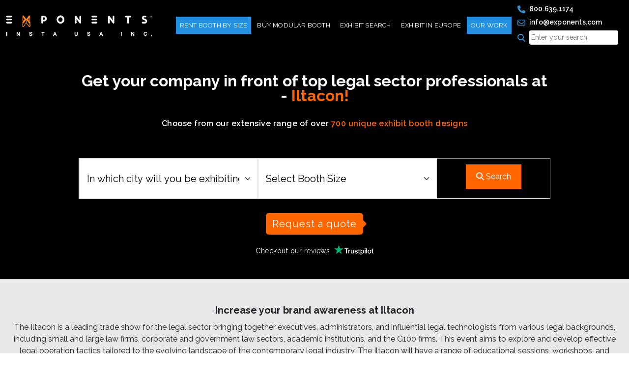

--- FILE ---
content_type: text/css
request_url: https://www.exponents.com/wp-content/themes/exponents/assets/css/imagezoom.css
body_size: 113
content:
.zoom {
            display:inline-block;
            position: relative;
            width: 550px;
  height: 550px;
        }
        
        /* magnifying glass icon */
        .zoom:after {
            content:'';
            display:block; 
            width:33px; 
            height:33px; 
            position:absolute; 
            top:0;
            right:0;
            background:url(icon.png);
        }
.img-view {
padding-top:5%;
}
        .img-view img {
 /* width: 95% !important;
height: auto !important;*/

max-width: none !important;
}
.img-view #view_img{
   width: 100% !important;
  height: auto !important;
  margin-top: 10%;
}
@media only screen and (min-width: 1600px) {
  .zoom {
           
            width: 750px;
  height: 750px;
        }
}

        .zoom img::selection { background-color: transparent; }

        #zoom-div-img img:active { cursor: url(grabbed.cur), default; }
        @media only screen and (max-width: 500px) {
#carouselExampleCaptions h5{
    font-size:14px;
}
        }
        
 

--- FILE ---
content_type: application/javascript; charset=UTF-8
request_url: https://www.exponents.com/cdn-cgi/challenge-platform/scripts/jsd/main.js
body_size: 10172
content:
window._cf_chl_opt={AKGCx8:'b'};~function(J6,gH,gm,gI,gY,gq,gO,gT,gn,J1){J6=C,function(k,g,Jw,J5,J,o){for(Jw={k:405,g:310,J:270,o:353,V:275,D:417,b:385,y:238,U:340},J5=C,J=k();!![];)try{if(o=parseInt(J5(Jw.k))/1+-parseInt(J5(Jw.g))/2*(-parseInt(J5(Jw.J))/3)+-parseInt(J5(Jw.o))/4+parseInt(J5(Jw.V))/5*(-parseInt(J5(Jw.D))/6)+parseInt(J5(Jw.b))/7+parseInt(J5(Jw.y))/8+-parseInt(J5(Jw.U))/9,g===o)break;else J.push(J.shift())}catch(V){J.push(J.shift())}}(v,830652),gH=this||self,gm=gH[J6(437)],gI={},gI[J6(332)]='o',gI[J6(347)]='s',gI[J6(407)]='u',gI[J6(387)]='z',gI[J6(233)]='n',gI[J6(254)]='I',gI[J6(456)]='b',gY=gI,gH[J6(365)]=function(g,J,o,V,ov,o9,o8,Jv,D,U,M,s,B,R,x){if(ov={k:469,g:315,J:315,o:289,V:493,D:446,b:289,y:327,U:256,M:234,s:327,B:256,R:253,f:453,x:300,d:259,c:315,F:495,Q:430,i:424},o9={k:445,g:429,J:300,o:315,V:346,D:430},o8={k:264,g:343,J:230,o:497},Jv=J6,D={'yNRLo':function(F,Q){return F<Q},'CrWHc':function(F,Q){return F===Q},'XKsDm':function(F,Q){return F+Q},'IDasM':Jv(ov.k),'MCBCn':function(F,Q,i){return F(Q,i)}},D[Jv(ov.g)](null,J)||D[Jv(ov.J)](void 0,J))return V;for(U=gK(J),g[Jv(ov.o)][Jv(ov.V)]&&(U=U[Jv(ov.D)](g[Jv(ov.b)][Jv(ov.V)](J))),U=g[Jv(ov.y)][Jv(ov.U)]&&g[Jv(ov.M)]?g[Jv(ov.s)][Jv(ov.B)](new g[(Jv(ov.M))](U)):function(F,JC,Q){for(JC=Jv,F[JC(o9.k)](),Q=0;D[JC(o9.g)](Q,F[JC(o9.J)]);D[JC(o9.o)](F[Q],F[Q+1])?F[JC(o9.V)](D[JC(o9.D)](Q,1),1):Q+=1);return F}(U),M='nAsAaAb'.split('A'),M=M[Jv(ov.R)][Jv(ov.f)](M),s=0;s<U[Jv(ov.x)];B=U[s],R=gh(g,J,B),M(R)?(x=D[Jv(ov.J)]('s',R)&&!g[Jv(ov.d)](J[B]),D[Jv(ov.c)](D[Jv(ov.F)],o+B)?y(D[Jv(ov.Q)](o,B),R):x||y(o+B,J[B])):D[Jv(ov.i)](y,D[Jv(ov.Q)](o,B),R),s++);return V;function y(F,Q,Jt){Jt=Jv,Object[Jt(o8.k)][Jt(o8.g)][Jt(o8.J)](V,Q)||(V[Q]=[]),V[Q][Jt(o8.o)](F)}},gq=J6(503)[J6(251)](';'),gO=gq[J6(253)][J6(453)](gq),gH[J6(333)]=function(g,J,oV,oo,oJ,Jk,o,V,D,y,U,M){for(oV={k:291,g:304,J:236,o:357,V:480,D:300,b:306,y:279,U:300,M:304,s:300,B:330,R:497,f:470},oo={k:291},oJ={k:360},Jk=J6,o={},o[Jk(oV.k)]=function(s,B){return s+B},o[Jk(oV.g)]=function(s,B){return B===s},o[Jk(oV.J)]=function(s,B){return s===B},o[Jk(oV.o)]=function(s,B){return s+B},V=o,D=Object[Jk(oV.V)](J),y=0;y<D[Jk(oV.D)];y++)if(Jk(oV.b)===Jk(oV.y))return D==null?'':g==''?null:y.i(U[Jk(oV.U)],32768,function(R,Jg){return Jg=Jk,s[Jg(oJ.k)](R)});else if(U=D[y],V[Jk(oV.M)]('f',U)&&(U='N'),g[U]){for(M=0;M<J[D[y]][Jk(oV.s)];V[Jk(oV.J)](-1,g[U][Jk(oV.B)](J[D[y]][M]))&&(gO(J[D[y]][M])||g[U][Jk(oV.R)](V[Jk(oV.o)]('o.',J[D[y]][M]))),M++);}else g[U]=J[D[y]][Jk(oV.f)](function(B,JJ){return JJ=Jk,V[JJ(oo.k)]('o.',B)})},gT=function(Vy,Vb,VJ,Vg,Vk,Vv,V9,V8,V5,V2,V1,V0,JV,g,J,o,V){return Vy={k:475,g:501},Vb={k:286,g:454,J:413,o:413,V:461,D:287,b:258,y:487,U:428,M:311,s:402,B:466,R:286,f:425,x:422,d:497,c:226,F:246,Q:225,i:313,E:371,a:293,G:402,W:484,j:482,A:248,H:351,m:286,I:281,Y:438,l:309},VJ={k:300},Vg={k:360},Vk={k:300,g:438,J:264,o:343,V:230,D:481,b:343,y:264,U:230,M:360,s:500,B:311,R:497,f:293,x:360,d:432,c:447,F:250,Q:260,i:358,E:435,a:421,G:464,W:497,j:286,A:398,H:311,m:293,I:284,Y:264,l:343,h:230,K:281,O:368,P:368,T:362,n:362,X:250,L:293,N:360,S:396,e:432,Z:466,z:247,v0:447,v1:466,v2:360,v3:448,v4:267,v5:227,v6:360,v7:303,v8:409,v9:498,vv:497,vt:337,vC:314,vk:443,vg:386,vJ:296,vo:497,vV:377,vD:360,vb:444,vy:441,vU:497,vM:404,vs:497,vB:464,vR:351},Vv={k:293},V9={k:324},V8={k:311},V5={k:311},V2={k:500},V1={k:311},V0={k:373,g:438},JV=J6,g={'HOJxM':function(D,b){return D==b},'BTSQn':function(D,b){return D<b},'tNRrj':function(D,b){return D-b},'McHav':function(D,b){return b|D},'UIAdK':function(D,b){return D(b)},'JXKbQ':function(D,b){return D+b},'CBnFP':function(D,b){return D==b},'Gzrte':function(D,b){return D-b},'QePCe':function(D,b){return D<b},'AGdmW':function(D,b){return b|D},'ALmXX':function(D,b){return D-b},'TCdsb':function(D,b){return D>b},'VNYdm':function(D,b){return D==b},'ejWdc':function(D,b){return D<<b},'eBCtj':function(D,b){return b==D},'PsdZp':function(D,b){return D===b},'IQjJi':function(D,b){return D>b},'BKmwP':function(D,b){return D(b)},'fRIuu':function(D,b){return D==b},'hpTwW':function(D,b){return D|b},'PDPwF':function(D,b){return D&b},'LrqGb':function(D,b){return D(b)},'WIYWQ':function(D,b){return D-b},'Dwqpo':function(D,b){return D(b)},'KopSN':function(D){return D()},'OVgJL':function(D,b,y){return D(b,y)},'RuXGC':function(D,b){return b!==D},'PMzkP':function(D,b){return D(b)},'HRwNA':function(D,b){return D<b},'qosMv':function(D,b){return D*b},'ZxAml':function(D,b){return D==b},'gWwcg':function(D,b){return D<b},'xvFau':function(D,b){return b!=D},'PUimy':function(D,b){return b==D},'gvHWx':function(D,b){return D(b)},'PvrSv':function(D,b){return D*b},'rztSV':function(D,b){return D&b},'WxsKK':function(D,b){return D(b)},'NtOJg':function(D,b){return D(b)},'yJIIw':function(D,b){return D-b},'ncJVO':function(D,b){return b==D}},J=String[JV(Vy.k)],o={'h':function(D,JD){return JD=JV,g[JD(V1.k)](null,D)?'':o.g(D,6,function(b,Jb){return Jb=JD,Jb(V0.k)[Jb(V0.g)](b)})},'g':function(D,y,U,V7,V6,Jx,M,s,B,R,x,F,Q,i,E,G,W,j,A,H,I){if(V7={k:421},V6={k:324},Jx=JV,M={'cTUqT':function(Y,K,Jy){return Jy=C,g[Jy(V2.k)](Y,K)},'fAlRC':function(Y,K){return K==Y},'lHhiP':function(Y,K){return Y-K},'lVxuw':function(Y,K,JU){return JU=C,g[JU(V5.k)](Y,K)},'diQTz':function(Y,K,JM){return JM=C,g[JM(V6.k)](Y,K)},'ODdLD':function(Y,K,Js){return Js=C,g[Js(V7.k)](Y,K)},'QxgNG':function(Y,K,JB){return JB=C,g[JB(V8.k)](Y,K)},'xLLsa':function(Y,K,JR){return JR=C,g[JR(V9.k)](Y,K)},'EhFPm':function(Y,K,Jf){return Jf=C,g[Jf(Vv.k)](Y,K)},'ezuvd':function(Y,K){return Y<<K},'ukvSF':function(Y,K){return Y-K}},D==null)return'';for(B={},R={},x='',F=2,Q=3,i=2,E=[],G=0,W=0,j=0;j<D[Jx(Vk.k)];j+=1)if(A=D[Jx(Vk.g)](j),Object[Jx(Vk.J)][Jx(Vk.o)][Jx(Vk.V)](B,A)||(B[A]=Q++,R[A]=!0),H=g[Jx(Vk.D)](x,A),Object[Jx(Vk.J)][Jx(Vk.b)][Jx(Vk.V)](B,H))x=H;else{if(Object[Jx(Vk.y)][Jx(Vk.b)][Jx(Vk.U)](R,x)){if(256>x[Jx(Vk.M)](0)){for(s=0;g[Jx(Vk.s)](s,i);G<<=1,g[Jx(Vk.B)](W,y-1)?(W=0,E[Jx(Vk.R)](g[Jx(Vk.f)](U,G)),G=0):W++,s++);for(I=x[Jx(Vk.x)](0),s=0;8>s;G=G<<1.72|I&1,g[Jx(Vk.d)](W,g[Jx(Vk.c)](y,1))?(W=0,E[Jx(Vk.R)](U(G)),G=0):W++,I>>=1,s++);}else{for(I=1,s=0;g[Jx(Vk.F)](s,i);G=g[Jx(Vk.Q)](G<<1.51,I),g[Jx(Vk.d)](W,g[Jx(Vk.i)](y,1))?(W=0,E[Jx(Vk.R)](U(G)),G=0):W++,I=0,s++);for(I=x[Jx(Vk.x)](0),s=0;g[Jx(Vk.E)](16,s);G=g[Jx(Vk.a)](G<<1.72,I&1.54),g[Jx(Vk.G)](W,y-1)?(W=0,E[Jx(Vk.W)](g[Jx(Vk.f)](U,G)),G=0):W++,I>>=1,s++);}F--,g[Jx(Vk.G)](0,F)&&(F=Math[Jx(Vk.j)](2,i),i++),delete R[x]}else for(I=B[x],s=0;s<i;G=g[Jx(Vk.A)](G,1)|I&1.59,g[Jx(Vk.H)](W,y-1)?(W=0,E[Jx(Vk.R)](g[Jx(Vk.m)](U,G)),G=0):W++,I>>=1,s++);x=(F--,g[Jx(Vk.I)](0,F)&&(F=Math[Jx(Vk.j)](2,i),i++),B[H]=Q++,String(A))}if(x!==''){if(Object[Jx(Vk.Y)][Jx(Vk.l)][Jx(Vk.h)](R,x)){if(g[Jx(Vk.K)](Jx(Vk.O),Jx(Vk.P))){if(g[Jx(Vk.E)](256,x[Jx(Vk.M)](0))){if(Jx(Vk.T)===Jx(Vk.n)){for(s=0;g[Jx(Vk.X)](s,i);G<<=1,W==g[Jx(Vk.i)](y,1)?(W=0,E[Jx(Vk.W)](g[Jx(Vk.L)](U,G)),G=0):W++,s++);for(I=x[Jx(Vk.N)](0),s=0;g[Jx(Vk.S)](8,s);G=I&1|G<<1,g[Jx(Vk.e)](W,y-1)?(W=0,E[Jx(Vk.W)](g[Jx(Vk.Z)](U,G)),G=0):W++,I>>=1,s++);}else return'i'}else{for(I=1,s=0;s<i;G=I|G<<1.3,g[Jx(Vk.z)](W,g[Jx(Vk.v0)](y,1))?(W=0,E[Jx(Vk.R)](g[Jx(Vk.v1)](U,G)),G=0):W++,I=0,s++);for(I=x[Jx(Vk.v2)](0),s=0;16>s;G=g[Jx(Vk.v3)](G<<1,g[Jx(Vk.v4)](I,1)),y-1==W?(W=0,E[Jx(Vk.W)](g[Jx(Vk.v5)](U,G)),G=0):W++,I>>=1,s++);}F--,0==F&&(F=Math[Jx(Vk.j)](2,i),i++),delete R[x]}else{if(256>vc[Jx(Vk.v6)](0)){for(tj=0;M[Jx(Vk.v7)](tA,tH);tI<<=1,M[Jx(Vk.v8)](tY,M[Jx(Vk.v9)](tl,1))?(th=0,tK[Jx(Vk.vv)](tq(tO)),tP=0):tT++,tm++);for(tn=tX[Jx(Vk.N)](0),tw=0;8>tL;tS=1.61&tZ|te<<1,M[Jx(Vk.vt)](tz,M[Jx(Vk.vC)](C0,1))?(C1=0,C2[Jx(Vk.vv)](C3(C4)),C5=0):C6++,C7>>=1,tN++);}else{for(C8=1,C9=0;Cv<Ct;Ck=M[Jx(Vk.vk)](Cg<<1.95,CJ),M[Jx(Vk.vg)](Co,M[Jx(Vk.vJ)](CV,1))?(CD=0,Cb[Jx(Vk.vo)](M[Jx(Vk.vV)](Cy,CU)),CM=0):Cs++,CB=0,CC++);for(CR=Cf[Jx(Vk.vD)](0),Cx=0;16>Cd;Cp=M[Jx(Vk.vb)](CF,1)|CQ&1.23,Ci==M[Jx(Vk.vy)](CE,1)?(Ca=0,Cu[Jx(Vk.vU)](CG(Cr)),CW=0):Cj++,CA>>=1,Cc++);}tQ--,0==ti&&(tE=ta[Jx(Vk.j)](2,tu),tG++),delete tr[tW]}}else for(I=B[x],s=0;g[Jx(Vk.s)](s,i);G=I&1.25|G<<1,W==g[Jx(Vk.vM)](y,1)?(W=0,E[Jx(Vk.vs)](U(G)),G=0):W++,I>>=1,s++);F--,g[Jx(Vk.vB)](0,F)&&i++}for(I=2,s=0;s<i;G=I&1.33|G<<1.54,g[Jx(Vk.d)](W,y-1)?(W=0,E[Jx(Vk.W)](U(G)),G=0):W++,I>>=1,s++);for(;;)if(G<<=1,y-1==W){E[Jx(Vk.vo)](U(G));break}else W++;return E[Jx(Vk.vR)]('')},'j':function(D,Jd){return Jd=JV,D==null?'':D==''?null:o.i(D[Jd(VJ.k)],32768,function(b,Jc){return Jc=Jd,D[Jc(Vg.k)](b)})},'i':function(D,y,U,VD,VV,Jp,M,s,B,R,x,F,Q,i,E,G,W,j,H,Y,K,A){for(VD={k:367,g:341,J:455},VV={k:431},Jp=JV,M=[],s=4,B=4,R=3,x=[],i=U(0),E=y,G=1,F=0;3>F;M[F]=F,F+=1);for(W=0,j=Math[Jp(Vb.k)](2,2),Q=1;Q!=j;g[Jp(Vb.g)](Jp(Vb.J),Jp(Vb.o))?(Y={'psZgO':function(O,P){return P===O},'eJrrA':function(O,P,JF){return JF=Jp,g[JF(VV.k)](O,P)}},K=g[Jp(Vb.V)](G),y(K.r,function(O,JQ){JQ=Jp,Y[JQ(VD.k)](typeof R,JQ(VD.g))&&Y[JQ(VD.J)](H,O),x()}),K.e&&g[Jp(Vb.D)](R,Jp(Vb.b),K.e)):(A=E&i,E>>=1,E==0&&(E=y,i=g[Jp(Vb.y)](U,G++)),W|=(g[Jp(Vb.U)](0,A)?1:0)*Q,Q<<=1));switch(W){case 0:for(W=0,j=Math[Jp(Vb.k)](2,8),Q=1;Q!=j;A=i&E,E>>=1,g[Jp(Vb.M)](0,E)&&(E=y,i=U(G++)),W|=g[Jp(Vb.s)](0<A?1:0,Q),Q<<=1);H=g[Jp(Vb.B)](J,W);break;case 1:for(W=0,j=Math[Jp(Vb.R)](2,16),Q=1;Q!=j;A=i&E,E>>=1,g[Jp(Vb.f)](0,E)&&(E=y,i=U(G++)),W|=(g[Jp(Vb.x)](0,A)?1:0)*Q,Q<<=1);H=J(W);break;case 2:return''}for(F=M[3]=H,x[Jp(Vb.d)](H);;){if(G>D)return'';for(W=0,j=Math[Jp(Vb.R)](2,R),Q=1;g[Jp(Vb.c)](Q,j);A=E&i,E>>=1,g[Jp(Vb.F)](0,E)&&(E=y,i=g[Jp(Vb.Q)](U,G++)),W|=g[Jp(Vb.i)](0<A?1:0,Q),Q<<=1);switch(H=W){case 0:for(W=0,j=Math[Jp(Vb.R)](2,8),Q=1;Q!=j;A=g[Jp(Vb.E)](i,E),E>>=1,E==0&&(E=y,i=g[Jp(Vb.a)](U,G++)),W|=g[Jp(Vb.G)](0<A?1:0,Q),Q<<=1);M[B++]=g[Jp(Vb.W)](J,W),H=B-1,s--;break;case 1:for(W=0,j=Math[Jp(Vb.k)](2,16),Q=1;j!=Q;A=i&E,E>>=1,0==E&&(E=y,i=g[Jp(Vb.j)](U,G++)),W|=(0<A?1:0)*Q,Q<<=1);M[B++]=J(W),H=g[Jp(Vb.A)](B,1),s--;break;case 2:return x[Jp(Vb.H)]('')}if(0==s&&(s=Math[Jp(Vb.m)](2,R),R++),M[H])H=M[H];else if(g[Jp(Vb.I)](H,B))H=F+F[Jp(Vb.Y)](0);else return null;x[Jp(Vb.d)](H),M[B++]=F+H[Jp(Vb.Y)](0),s--,F=H,g[Jp(Vb.l)](0,s)&&(s=Math[Jp(Vb.m)](2,R),R++)}}},V={},V[JV(Vy.g)]=o.h,V}(),gn=null,J1=J0(),J3();function gw(VF,Vp,Ja,g,J,o,b,y,U,V){if(VF={k:307,g:380,J:485,o:463,V:406,D:491,b:233,y:397,U:450,M:297,s:271,B:463,R:338,f:307,x:381,d:381,c:406,F:491,Q:457,i:497,E:360},Vp={k:462,g:338,J:381},Ja=J6,g={},g[Ja(VF.k)]=Ja(VF.g),g[Ja(VF.J)]=Ja(VF.o),g[Ja(VF.V)]=function(D,b){return D!==b},g[Ja(VF.D)]=Ja(VF.b),g[Ja(VF.y)]=function(D,b){return D<b},g[Ja(VF.U)]=Ja(VF.M),J=g,o=gH[Ja(VF.s)],!o){if(Ja(VF.B)===J[Ja(VF.J)])return null;else b={},b[Ja(VF.R)]=J[Ja(VF.f)],y=b,U=D[Ja(VF.x)]||function(){},b[Ja(VF.d)]=function(Ju){Ju=Ja,U(),U[Ju(Vp.k)]!==y[Ju(Vp.g)]&&(f[Ju(Vp.J)]=U,x())}}if(V=o.i,J[Ja(VF.c)](typeof V,J[Ja(VF.F)])||J[Ja(VF.y)](V,30)){if(Ja(VF.Q)===J[Ja(VF.U)]){for(l=0;h<K;P<<=1,T==n-1?(X=0,L[Ja(VF.i)](N(S)),e=0):Z++,O++);for(z=v0[Ja(VF.E)](0),v1=0;8>v2;v4=1&v6|v5<<1,v8-1==v7?(v9=0,vv[Ja(VF.i)](vt(vC)),vk=0):vg++,vJ>>=1,v3++);}else return null}return V}function J0(Vn,Jh){return Vn={k:265},Jh=J6,crypto&&crypto[Jh(Vn.k)]?crypto[Jh(Vn.k)]():''}function gh(k,g,J,o2,J8,o,V,M,s,B,R,D){o=(o2={k:332,g:341,J:326,o:479,V:322,D:298,b:496,y:335,U:472,M:295,s:268,B:411,R:400,f:363,x:272,d:383,c:259,F:411,Q:469,i:356,E:414,a:341,G:420,W:420,j:327,A:401,H:308},J8=J6,{'ZmTgt':function(U,M){return M===U},'iLBsD':function(y,U,M){return y(U,M)},'cotUU':function(U,M){return U+M},'uDIWv':function(U,M){return U==M},'RBmUa':J8(o2.k),'HgkMp':J8(o2.g)});try{V=g[J]}catch(y){if(J8(o2.J)===J8(o2.J))return'i';else M={},M[J8(o2.o)]=J8(o2.V),M[J8(o2.D)]=V.r,M[J8(o2.b)]=J8(o2.y),M[J8(o2.U)]=D,o[J8(o2.M)][J8(o2.s)](M,'*')}if(null==V)return o[J8(o2.B)](void 0,V)?'u':'x';if(o[J8(o2.R)](o[J8(o2.f)],typeof V)){if(o[J8(o2.B)](J8(o2.x),J8(o2.d)))(s=J[F],B=Q(i,E,s),g(B))?(R='s'===B&&!K[J8(o2.c)](O[s]),o[J8(o2.F)](J8(o2.Q),P+s)?o[J8(o2.i)](T,n+s,B):R||o[J8(o2.i)](X,L+s,N[s])):l(o[J8(o2.E)](h,s),B);else try{if(J8(o2.a)==typeof V[J8(o2.G)])return V[J8(o2.W)](function(){}),'p'}catch(s){}}return k[J8(o2.j)][J8(o2.A)](V)?'a':V===k[J8(o2.j)]?'D':!0===V?'T':!1===V?'F':(D=typeof V,o[J8(o2.R)](o[J8(o2.H)],D)?gl(k,V)?'N':'f':gY[D]||'?')}function C(t,k,g,J){return t=t-225,g=v(),J=g[t],J}function gS(g,VA,Jj,J,o){return VA={k:305,g:439},Jj=J6,J={},J[Jj(VA.k)]=function(V,D){return V<D},o=J,o[Jj(VA.k)](Math[Jj(VA.g)](),g)}function gl(g,J,JS,J7,o,V){return JS={k:350,g:312,J:489,o:312,V:264,D:403,b:230,y:330,U:494},J7=J6,o={},o[J7(JS.k)]=function(D,U){return D instanceof U},o[J7(JS.g)]=function(D,U){return D<U},V=o,V[J7(JS.k)](J,g[J7(JS.J)])&&V[J7(JS.o)](0,g[J7(JS.J)][J7(JS.V)][J7(JS.D)][J7(JS.b)](J)[J7(JS.y)](J7(JS.U)))}function ge(VH,JA,k){return VH={k:271,g:434},JA=J6,k=gH[JA(VH.k)],Math[JA(VH.g)](+atob(k.t))}function gN(VW,Vr,Jr,k,g){if(VW={k:245,g:379,J:245,o:321,V:265,D:344,b:393},Vr={k:410,g:285,J:489,o:264,V:403,D:230,b:330,y:494},Jr=J6,k={'qjFJT':function(J,o){return J!==o},'ToGRW':function(J,o){return J===o},'xVBsU':Jr(VW.k),'TwOGb':function(J,o,V){return J(o,V)},'lCGDL':function(J,o){return J*o}},g=gw(),k[Jr(VW.g)](g,null))return Jr(VW.J)===k[Jr(VW.o)]?void 0:o&&V[Jr(VW.V)]?D[Jr(VW.V)]():'';gn=(gn&&clearTimeout(gn),k[Jr(VW.D)](setTimeout,function(JW){if(JW=Jr,k[JW(Vr.k)](JW(Vr.g),JW(Vr.g)))return V instanceof D[JW(Vr.J)]&&0<b[JW(Vr.J)][JW(Vr.o)][JW(Vr.V)][JW(Vr.D)](y)[JW(Vr.b)](JW(Vr.y));else gX()},k[Jr(VW.b)](g,1e3)))}function gL(Vi,JG,k){return Vi={k:301},JG=J6,k={'STlrR':function(g){return g()}},k[JG(Vi.k)](gw)!==null}function gX(k,Vf,VR,Ji,g,J){Vf={k:282,g:258},VR={k:492,g:341,J:433,o:257},Ji=J6,g={'KTGpL':function(o,V){return o===V},'WGWAc':function(o,V){return o(V)},'FbcdH':function(o){return o()},'lgPpT':function(o,V,D){return o(V,D)}},J=gP(),g[Ji(Vf.k)](gz,J.r,function(o,JE){JE=Ji,g[JE(VR.k)](typeof k,JE(VR.g))&&g[JE(VR.J)](k,o),g[JE(VR.o)](gN)}),J.e&&J2(Ji(Vf.g),J.e)}function gZ(VI,JH,k,g,J,o){return VI={k:426,g:434,J:471},JH=J6,k={'JuWwq':function(V){return V()}},g=3600,J=k[JH(VI.k)](ge),o=Math[JH(VI.g)](Date[JH(VI.J)]()/1e3),o-J>g?![]:!![]}function gP(oy,Jo,J,o,V,D,b,y,M){J=(oy={k:449,g:241,J:329,o:366,V:288,D:449,b:336,y:266,U:237,M:283,s:395,B:255,R:483,f:323,x:334,d:242,c:359,F:488,Q:451,i:445,E:317,a:300,G:346},Jo=J6,{'RPzFf':function(U,M){return U<M},'ukMLy':Jo(oy.k),'BUBwh':Jo(oy.g),'Zqmrr':Jo(oy.J),'iXWDh':Jo(oy.o),'yKEGV':function(U,M,s,B,R){return U(M,s,B,R)}});try{if(J[Jo(oy.V)]===Jo(oy.D))return o=gm[Jo(oy.b)](J[Jo(oy.y)]),o[Jo(oy.U)]=J[Jo(oy.M)],o[Jo(oy.s)]='-1',gm[Jo(oy.B)][Jo(oy.R)](o),V=o[Jo(oy.f)],D={},D=pRIb1(V,V,'',D),D=pRIb1(V,V[Jo(oy.x)]||V[J[Jo(oy.d)]],'n.',D),D=J[Jo(oy.c)](pRIb1,V,o[Jo(oy.F)],'d.',D),gm[Jo(oy.B)][Jo(oy.Q)](o),b={},b.r=D,b.e=null,b;else{for(b[Jo(oy.i)](),M=0;J[Jo(oy.E)](M,y[Jo(oy.a)]);U[M]===M[M+1]?s[Jo(oy.G)](M+1,1):M+=1);return B}}catch(M){return y={},y.r={},y.e=M,y}}function gz(k,g,VT,VP,VO,Vq,Jm,J,o,V,D){VT={k:394,g:467,J:486,o:348,V:271,D:235,b:389,y:378,U:290,M:239,s:274,B:252,R:389,f:240,x:263,d:318,c:349,F:442,Q:294,i:478,E:415,a:418,G:376,W:418,j:376,A:228,H:501,m:436},VP={k:249},VO={k:382,g:392,J:388,o:490,V:320,D:412,b:352,y:486,U:502,M:360},Vq={k:349},Jm=J6,J={'QxBcZ':function(b,U){return U===b},'NdGzn':Jm(VT.k),'NgVyG':function(b,U){return b>=U},'fSnUs':Jm(VT.g),'dKEPJ':Jm(VT.J),'yHkWb':function(b,U){return b+U},'wOiiv':Jm(VT.o),'kePZd':function(b){return b()}},o=gH[Jm(VT.V)],console[Jm(VT.D)](gH[Jm(VT.b)]),V=new gH[(Jm(VT.y))](),V[Jm(VT.U)](Jm(VT.M),J[Jm(VT.s)](J[Jm(VT.B)]+gH[Jm(VT.R)][Jm(VT.f)],Jm(VT.x))+o.r),o[Jm(VT.d)]&&(V[Jm(VT.c)]=5e3,V[Jm(VT.F)]=function(JI){JI=Jm,g(JI(Vq.k))}),V[Jm(VT.Q)]=function(JY){if(JY=Jm,J[JY(VO.k)](J[JY(VO.g)],JY(VO.J)))o(V,D);else if(J[JY(VO.o)](V[JY(VO.V)],200)&&V[JY(VO.V)]<300)g(J[JY(VO.D)]);else if(J[JY(VO.b)]===JY(VO.y))g(JY(VO.U)+V[JY(VO.V)]);else return J[JY(VO.M)](o)},V[Jm(VT.i)]=function(Jl){Jl=Jm,g(Jl(VP.k))},D={'t':J[Jm(VT.E)](ge),'lhr':gm[Jm(VT.a)]&&gm[Jm(VT.a)][Jm(VT.G)]?gm[Jm(VT.W)][Jm(VT.j)]:'','api':o[Jm(VT.d)]?!![]:![],'c':gL(),'payload':k},V[Jm(VT.A)](gT[Jm(VT.H)](JSON[Jm(VT.m)](D)))}function J3(Db,DD,JO,g,J,o,V,D,b){if(Db={k:419,g:277,J:473,o:423,V:339,D:372,b:316,y:374,U:369,M:345,s:271,B:462,R:380,f:374,x:328,d:262,c:381,F:381},DD={k:473,g:423,J:325,o:251,V:264,D:343,b:230,y:360,U:331,M:497,s:355,B:460,R:440,f:497,x:459,d:440,c:497,F:390,Q:280,i:497,E:355,a:286,G:452,W:354,j:384,A:497,H:331,m:339,I:462,Y:380,l:375,h:372,K:381},JO=J6,g={},g[JO(Db.k)]=function(U,M){return U<<M},g[JO(Db.g)]=function(U,M){return U-M},g[JO(Db.J)]=JO(Db.o),g[JO(Db.V)]=function(U,M){return U!==M},g[JO(Db.D)]=JO(Db.b),g[JO(Db.y)]=function(U,M){return M!==U},g[JO(Db.U)]=JO(Db.M),J=g,o=gH[JO(Db.s)],!o)return;if(!gZ())return;if(V=![],D=function(){if(!V){if(V=!![],!gZ())return;gX(function(y){J4(o,y)})}},gm[JO(Db.B)]!==JO(Db.R)){if(J[JO(Db.f)](J[JO(Db.U)],JO(Db.M)))return null;else D()}else gH[JO(Db.x)]?gm[JO(Db.x)](JO(Db.d),D):(b=gm[JO(Db.c)]||function(){},gm[JO(Db.F)]=function(Dg,Dt,Jn,U,s,B,R){if(Dg={k:277},Dt={k:419},Jn=JO,U={'pPgzQ':function(M,s){return M==s},'jwWXn':function(M,s){return M(s)},'MsfOT':function(M,s){return M|s},'BDVxL':function(M,s,JP){return JP=C,J[JP(Dt.k)](M,s)},'VpBYi':function(M,s){return M<s},'sOJPV':function(M,s){return M>s},'jbImI':function(M,s,JT){return JT=C,J[JT(Dg.k)](M,s)},'DvEWC':function(M,s){return M<s},'kjQCE':function(M,s){return M&s},'PyDTW':function(M,s){return M==s}},J[Jn(DD.k)]!==Jn(DD.g)){for(s=Jn(DD.J)[Jn(DD.o)]('|'),B=0;!![];){switch(s[B++]){case'0':if(vP[Jn(DD.V)][Jn(DD.D)][Jn(DD.b)](vT,vn)){if(256>CM[Jn(DD.y)](0)){for(kB=0;kR<kf;kd<<=1,U[Jn(DD.U)](kc,kp-1)?(kF=0,kQ[Jn(DD.M)](U[Jn(DD.s)](ki,kE)),ka=0):ku++,kx++);for(R=kG[Jn(DD.y)](0),kr=0;8>kW;kA=U[Jn(DD.B)](U[Jn(DD.R)](kH,1),R&1.56),km==kI-1?(kY=0,kl[Jn(DD.f)](U[Jn(DD.s)](kh,kK)),kq=0):kO++,R>>=1,kj++);}else{for(R=1,kP=0;U[Jn(DD.x)](kT,kn);kw=U[Jn(DD.d)](kL,1)|R,kS-1==kN?(ke=0,kZ[Jn(DD.c)](kz(g0)),g1=0):g2++,R=0,kX++);for(R=g3[Jn(DD.y)](0),g4=0;U[Jn(DD.F)](16,g5);g7=1&R|g8<<1,g9==U[Jn(DD.Q)](gv,1)?(gt=0,gC[Jn(DD.i)](U[Jn(DD.E)](gk,gg)),gJ=0):go++,R>>=1,g6++);}ko--,0==kV&&(kD=kb[Jn(DD.a)](2,ky),kU++),delete kM[ks]}else for(R=tL[tN],tS=0;U[Jn(DD.G)](te,tZ);C0=C1<<1.62|U[Jn(DD.W)](R,1),U[Jn(DD.j)](C2,C3-1)?(C4=0,C5[Jn(DD.A)](C6(C7)),C8=0):C9++,R>>=1,tz++);continue;case'1':Co[CV]=CD++;continue;case'2':U[Jn(DD.H)](0,Ct)&&(CC=Ck[Jn(DD.a)](2,Cg),CJ++);continue;case'3':Cv--;continue;case'4':Cb=U[Jn(DD.E)](Cy,CU);continue}break}}else if(b(),J[Jn(DD.m)](gm[Jn(DD.I)],Jn(DD.Y))){if(Jn(DD.l)===J[Jn(DD.h)])return;else gm[Jn(DD.K)]=b,D()}})}function gK(k,o3,J9,g){for(o3={k:446,g:480,J:342},J9=J6,g=[];null!==k;g=g[J9(o3.k)](Object[J9(o3.g)](k)),k=Object[J9(o3.J)](k));return g}function v(Ds){return Ds='gvHWx,xvFau,LrqGb,send,UtTlg,call,/invisible/jsd,UtAFd,number,Set,log,RPBnF,style,10002512NFPEsk,POST,AKGCx8,iframe,iXWDh,hSTEg,errorInfoObject,uMfqN,PUimy,fRIuu,yJIIw,xhr-error,QePCe,split,wOiiv,includes,bigint,body,from,FbcdH,error on cf_chl_props,isNaN,AGdmW,Zgbwh,DOMContentLoaded,/jsd/oneshot/d251aa49a8a3/0.28679963009405424:1768926320:E_TK4mpx7sdpoFKktzsi5DZuVFoMgfit9PUzJ2DeSz8/,prototype,randomUUID,BUBwh,PDPwF,postMessage,aUjz8,3ovtjXv,__CF$cv$params,ndLXr,CnwA5,yHkWb,5DeUpeE,jehEn,DOAwV,nXfpj,GJoll,jbImI,PsdZp,lgPpT,Zqmrr,eBCtj,pSNlC,pow,OVgJL,ukMLy,Object,open,HxCfG,Ccrei,UIAdK,onload,parent,xLLsa,VkwMs,sid,SSTpq3,length,STlrR,JBxy9,cTUqT,vqrFO,NXqUP,NBYRT,zAnPm,HgkMp,ncJVO,2082134QqaSGG,HOJxM,cKmwI,PvrSv,diQTz,CrWHc,RLOby,RPzFf,api,eBJBg,status,xVBsU,cloudflare-invisible,contentWindow,tNRrj,0|3|2|1|4,RcWqc,Array,addEventListener,display: none,indexOf,pPgzQ,object,rxvNi8,clientInformation,error,createElement,lVxuw,yqpcJ,xFjTk,19018269lsieYt,function,getPrototypeOf,hasOwnProperty,TwOGb,pScsi,splice,string,/cdn-cgi/challenge-platform/h/,timeout,VHzfP,join,dKEPJ,2390652sRdiYQ,kjQCE,jwWXn,iLBsD,KLNRC,ALmXX,yKEGV,charCodeAt,JRWIK,gIlvs,RBmUa,0|2|3|1|4,pRIb1,navigator,psZgO,LXIDm,MSBHX,TYlZ6,rztSV,vdlhm,soNKdOEVzAZgSBCUpifHP5kvGWuL4IM7-enhxQ23RX81YtT9FbcarjDyJ6$qlm0w+,QioRs,wbQlo,href,EhFPm,XMLHttpRequest,ToGRW,loading,onreadystatechange,QxBcZ,dKMHN,PyDTW,7752388JLEOTz,QxgNG,symbol,kMLqq,_cf_chl_opt,sOJPV,mINIE,NdGzn,lCGDL,AfQuV,tabIndex,IQjJi,ocpfc,ejWdc,/b/ov1/0.28679963009405424:1768926320:E_TK4mpx7sdpoFKktzsi5DZuVFoMgfit9PUzJ2DeSz8/,uDIWv,isArray,qosMv,toString,WIYWQ,403699MmQYta,nGIWd,undefined,pkLOA2,fAlRC,qjFJT,ZmTgt,fSnUs,JzoCT,cotUU,kePZd,sDYGT,1566648MJetRh,location,muIHJ,catch,McHav,gWwcg,iuIiB,MCBCn,ZxAml,JuWwq,cYAIY,HRwNA,yNRLo,XKsDm,Dwqpo,CBnFP,WGWAc,floor,TCdsb,stringify,document,charAt,random,BDVxL,ukvSF,ontimeout,ODdLD,ezuvd,sort,concat,Gzrte,hpTwW,CkApj,CbXwC,removeChild,DvEWC,bind,RuXGC,eJrrA,boolean,jCfPM,LRmiB4,VpBYi,MsfOT,KopSN,readyState,HpWSv,VNYdm,chctx,BKmwP,success,wFrEH,d.cookie,map,now,detail,HpxyA,moBqg,fromCharCode,zKFTD,AdeF3,onerror,source,keys,JXKbQ,NtOJg,appendChild,WxsKK,ARjms,Qmdwo,PMzkP,contentDocument,Function,NgVyG,ovQhL,KTGpL,getOwnPropertyNames,[native code],IDasM,event,push,lHhiP,jsd,BTSQn,lbKnjC,http-code:,_cf_chl_opt;JJgc4;PJAn2;kJOnV9;IWJi4;OHeaY1;DqMg0;FKmRv9;LpvFx1;cAdz2;PqBHf2;nFZCC5;ddwW5;pRIb1;rxvNi8;RrrrA2;erHi9'.split(','),v=function(){return Ds},v()}function J2(o,V,D0,JK,D,b,y,VZ,U,M,s,B,R,f,d,c,F,Q){if(D0={k:468,g:416,J:477,o:370,V:243,D:468,b:232,y:480,U:427,M:300,s:229,B:330,R:497,f:470,x:271,d:476,c:391,F:348,Q:389,i:240,E:399,a:231,G:378,W:290,j:239,A:349,H:442,m:273,I:389,Y:299,l:458,h:389,K:458,O:408,P:269,T:302,n:244,X:465,L:479,N:499,S:228,e:501},JK=J6,D={'zKFTD':function(d,c){return d+c},'cYAIY':function(d,c){return d<c},'UtTlg':function(d,c){return d===c},'sDYGT':function(x,d){return x(d)},'hSTEg':function(d,c){return c!==d},'UtAFd':JK(D0.k),'mINIE':function(d,c){return d+c}},!D[JK(D0.g)](gS,0))return![];y=(b={},b[JK(D0.J)]=o,b[JK(D0.o)]=V,b);try{if(D[JK(D0.V)](JK(D0.D),D[JK(D0.b)])){for(VZ={k:476},d=R[JK(D0.y)](F),c=0;D[JK(D0.U)](c,d[JK(D0.M)]);c++)if(F=d[c],F==='f'&&(F='N'),j[F]){for(Q=0;Q<A[d[c]][JK(D0.M)];D[JK(D0.s)](-1,H[F][JK(D0.B)](m[d[c]][Q]))&&(I(Y[d[c]][Q])||l[F][JK(D0.R)]('o.'+h[d[c]][Q])),Q++);}else K[F]=O[d[c]][JK(D0.f)](function(N,Jq){return Jq=JK,D[Jq(VZ.k)]('o.',N)})}else U=gH[JK(D0.x)],M=D[JK(D0.d)](D[JK(D0.c)](D[JK(D0.d)](JK(D0.F),gH[JK(D0.Q)][JK(D0.i)]),JK(D0.E)),U.r)+JK(D0.a),s=new gH[(JK(D0.G))](),s[JK(D0.W)](JK(D0.j),M),s[JK(D0.A)]=2500,s[JK(D0.H)]=function(){},B={},B[JK(D0.m)]=gH[JK(D0.I)][JK(D0.m)],B[JK(D0.Y)]=gH[JK(D0.Q)][JK(D0.Y)],B[JK(D0.l)]=gH[JK(D0.h)][JK(D0.K)],B[JK(D0.O)]=gH[JK(D0.I)][JK(D0.P)],B[JK(D0.T)]=J1,R=B,f={},f[JK(D0.n)]=y,f[JK(D0.X)]=R,f[JK(D0.L)]=JK(D0.N),s[JK(D0.S)](gT[JK(D0.e)](f))}catch(d){}}function J4(J,o,DM,JX,V,M,s,B,R,f,D,b){if(DM={k:364,g:261,J:335,o:318,V:361,D:319,b:276,y:251,U:292,M:278,s:434,B:471,R:467,f:479,x:322,d:298,c:496,F:295,Q:268,i:322,E:298,a:496,G:474,W:472,j:295},JX=J6,V={'jehEn':JX(DM.k),'Ccrei':function(U,M){return U>M},'nXfpj':function(y){return y()},'JRWIK':JX(DM.g),'moBqg':JX(DM.J)},!J[JX(DM.o)]){if(V[JX(DM.V)]===JX(DM.D)){for(M=V[JX(DM.b)][JX(DM.y)]('|'),s=0;!![];){switch(M[s++]){case'0':B=3600;continue;case'1':if(V[JX(DM.U)](f-R,B))return![];continue;case'2':R=V[JX(DM.M)](o);continue;case'3':f=V[JX(DM.s)](D[JX(DM.B)]()/1e3);continue;case'4':return!![]}break}}else return}o===JX(DM.R)?(D={},D[JX(DM.f)]=JX(DM.x),D[JX(DM.d)]=J.r,D[JX(DM.c)]=JX(DM.R),gH[JX(DM.F)][JX(DM.Q)](D,'*')):(b={},b[JX(DM.f)]=JX(DM.i),b[JX(DM.E)]=J.r,b[JX(DM.a)]=V[JX(DM.G)],b[JX(DM.W)]=o,gH[JX(DM.j)][JX(DM.Q)](b,'*'))}}()